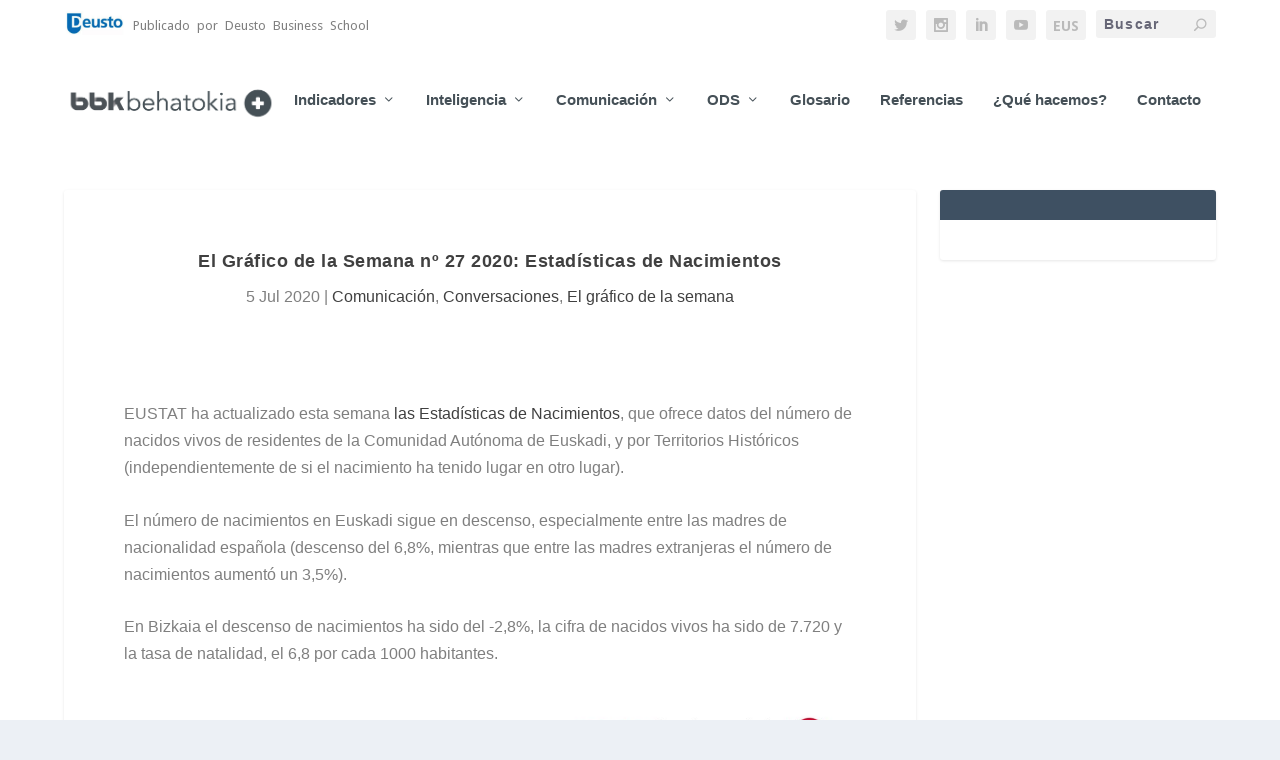

--- FILE ---
content_type: text/html; charset=UTF-8
request_url: https://www.bbk-behatokia.com/el-grafico-de-la-semana-no-27-2020-estadisticas-de-nacimientos/
body_size: 13604
content:
<!DOCTYPE html>
<!--[if IE 6]>
<html id="ie6" lang="es-ES">
<![endif]-->
<!--[if IE 7]>
<html id="ie7" lang="es-ES">
<![endif]-->
<!--[if IE 8]>
<html id="ie8" lang="es-ES">
<![endif]-->
<!--[if !(IE 6) | !(IE 7) | !(IE 8)  ]><!-->
<html lang="es-ES">
<!--<![endif]-->
<head>
	<meta charset="UTF-8" />
			
	<meta http-equiv="X-UA-Compatible" content="IE=edge">
	<link rel="pingback" href="https://www.bbk-behatokia.com/xmlrpc.php" />

		<!--[if lt IE 9]>
	<script src="https://www.bbk-behatokia.com/wp-content/themes/Extra-child/scripts/ext/html5.js" type="text/javascript"></script>
	<![endif]-->

	<script type="text/javascript">
		document.documentElement.className = 'js';
	</script>

	<script>var et_site_url='https://www.bbk-behatokia.com';var et_post_id='8151';function et_core_page_resource_fallback(a,b){"undefined"===typeof b&&(b=a.sheet.cssRules&&0===a.sheet.cssRules.length);b&&(a.onerror=null,a.onload=null,a.href?a.href=et_site_url+"/?et_core_page_resource="+a.id+et_post_id:a.src&&(a.src=et_site_url+"/?et_core_page_resource="+a.id+et_post_id))}
</script><title>El Gráfico de la Semana nº 27 2020: Estadísticas de Nacimientos | bbk-behatokia</title>
<meta name='robots' content='max-image-preview:large' />
<link rel="alternate" href="https://www.bbk-behatokia.com/el-grafico-de-la-semana-no-27-2020-estadisticas-de-nacimientos/" hreflang="es" />
<link rel="alternate" href="https://www.bbk-behatokia.com/eu/2020-27-astearen-grafikoa-jaiotzei-buruzko-estatistikak/" hreflang="eu" />
<link rel='dns-prefetch' href='//fonts.googleapis.com' />
<link rel="alternate" type="application/rss+xml" title="bbk-behatokia &raquo; Feed" href="https://www.bbk-behatokia.com/feed/" />
<link rel="alternate" type="application/rss+xml" title="bbk-behatokia &raquo; Feed de los comentarios" href="https://www.bbk-behatokia.com/comments/feed/" />
<link rel="alternate" title="oEmbed (JSON)" type="application/json+oembed" href="https://www.bbk-behatokia.com/wp-json/oembed/1.0/embed?url=https%3A%2F%2Fwww.bbk-behatokia.com%2Fel-grafico-de-la-semana-no-27-2020-estadisticas-de-nacimientos%2F&#038;lang=es" />
<link rel="alternate" title="oEmbed (XML)" type="text/xml+oembed" href="https://www.bbk-behatokia.com/wp-json/oembed/1.0/embed?url=https%3A%2F%2Fwww.bbk-behatokia.com%2Fel-grafico-de-la-semana-no-27-2020-estadisticas-de-nacimientos%2F&#038;format=xml&#038;lang=es" />
<meta content="Extra v.2.0.97" name="generator"/><style id='wp-img-auto-sizes-contain-inline-css' type='text/css'>
img:is([sizes=auto i],[sizes^="auto," i]){contain-intrinsic-size:3000px 1500px}
/*# sourceURL=wp-img-auto-sizes-contain-inline-css */
</style>
<style id='wp-emoji-styles-inline-css' type='text/css'>

	img.wp-smiley, img.emoji {
		display: inline !important;
		border: none !important;
		box-shadow: none !important;
		height: 1em !important;
		width: 1em !important;
		margin: 0 0.07em !important;
		vertical-align: -0.1em !important;
		background: none !important;
		padding: 0 !important;
	}
/*# sourceURL=wp-emoji-styles-inline-css */
</style>
<style id='wp-block-library-inline-css' type='text/css'>
:root{--wp-block-synced-color:#7a00df;--wp-block-synced-color--rgb:122,0,223;--wp-bound-block-color:var(--wp-block-synced-color);--wp-editor-canvas-background:#ddd;--wp-admin-theme-color:#007cba;--wp-admin-theme-color--rgb:0,124,186;--wp-admin-theme-color-darker-10:#006ba1;--wp-admin-theme-color-darker-10--rgb:0,107,160.5;--wp-admin-theme-color-darker-20:#005a87;--wp-admin-theme-color-darker-20--rgb:0,90,135;--wp-admin-border-width-focus:2px}@media (min-resolution:192dpi){:root{--wp-admin-border-width-focus:1.5px}}.wp-element-button{cursor:pointer}:root .has-very-light-gray-background-color{background-color:#eee}:root .has-very-dark-gray-background-color{background-color:#313131}:root .has-very-light-gray-color{color:#eee}:root .has-very-dark-gray-color{color:#313131}:root .has-vivid-green-cyan-to-vivid-cyan-blue-gradient-background{background:linear-gradient(135deg,#00d084,#0693e3)}:root .has-purple-crush-gradient-background{background:linear-gradient(135deg,#34e2e4,#4721fb 50%,#ab1dfe)}:root .has-hazy-dawn-gradient-background{background:linear-gradient(135deg,#faaca8,#dad0ec)}:root .has-subdued-olive-gradient-background{background:linear-gradient(135deg,#fafae1,#67a671)}:root .has-atomic-cream-gradient-background{background:linear-gradient(135deg,#fdd79a,#004a59)}:root .has-nightshade-gradient-background{background:linear-gradient(135deg,#330968,#31cdcf)}:root .has-midnight-gradient-background{background:linear-gradient(135deg,#020381,#2874fc)}:root{--wp--preset--font-size--normal:16px;--wp--preset--font-size--huge:42px}.has-regular-font-size{font-size:1em}.has-larger-font-size{font-size:2.625em}.has-normal-font-size{font-size:var(--wp--preset--font-size--normal)}.has-huge-font-size{font-size:var(--wp--preset--font-size--huge)}.has-text-align-center{text-align:center}.has-text-align-left{text-align:left}.has-text-align-right{text-align:right}.has-fit-text{white-space:nowrap!important}#end-resizable-editor-section{display:none}.aligncenter{clear:both}.items-justified-left{justify-content:flex-start}.items-justified-center{justify-content:center}.items-justified-right{justify-content:flex-end}.items-justified-space-between{justify-content:space-between}.screen-reader-text{border:0;clip-path:inset(50%);height:1px;margin:-1px;overflow:hidden;padding:0;position:absolute;width:1px;word-wrap:normal!important}.screen-reader-text:focus{background-color:#ddd;clip-path:none;color:#444;display:block;font-size:1em;height:auto;left:5px;line-height:normal;padding:15px 23px 14px;text-decoration:none;top:5px;width:auto;z-index:100000}html :where(.has-border-color){border-style:solid}html :where([style*=border-top-color]){border-top-style:solid}html :where([style*=border-right-color]){border-right-style:solid}html :where([style*=border-bottom-color]){border-bottom-style:solid}html :where([style*=border-left-color]){border-left-style:solid}html :where([style*=border-width]){border-style:solid}html :where([style*=border-top-width]){border-top-style:solid}html :where([style*=border-right-width]){border-right-style:solid}html :where([style*=border-bottom-width]){border-bottom-style:solid}html :where([style*=border-left-width]){border-left-style:solid}html :where(img[class*=wp-image-]){height:auto;max-width:100%}:where(figure){margin:0 0 1em}html :where(.is-position-sticky){--wp-admin--admin-bar--position-offset:var(--wp-admin--admin-bar--height,0px)}@media screen and (max-width:600px){html :where(.is-position-sticky){--wp-admin--admin-bar--position-offset:0px}}

/*# sourceURL=wp-block-library-inline-css */
</style><style id='global-styles-inline-css' type='text/css'>
:root{--wp--preset--aspect-ratio--square: 1;--wp--preset--aspect-ratio--4-3: 4/3;--wp--preset--aspect-ratio--3-4: 3/4;--wp--preset--aspect-ratio--3-2: 3/2;--wp--preset--aspect-ratio--2-3: 2/3;--wp--preset--aspect-ratio--16-9: 16/9;--wp--preset--aspect-ratio--9-16: 9/16;--wp--preset--color--black: #000000;--wp--preset--color--cyan-bluish-gray: #abb8c3;--wp--preset--color--white: #ffffff;--wp--preset--color--pale-pink: #f78da7;--wp--preset--color--vivid-red: #cf2e2e;--wp--preset--color--luminous-vivid-orange: #ff6900;--wp--preset--color--luminous-vivid-amber: #fcb900;--wp--preset--color--light-green-cyan: #7bdcb5;--wp--preset--color--vivid-green-cyan: #00d084;--wp--preset--color--pale-cyan-blue: #8ed1fc;--wp--preset--color--vivid-cyan-blue: #0693e3;--wp--preset--color--vivid-purple: #9b51e0;--wp--preset--gradient--vivid-cyan-blue-to-vivid-purple: linear-gradient(135deg,rgb(6,147,227) 0%,rgb(155,81,224) 100%);--wp--preset--gradient--light-green-cyan-to-vivid-green-cyan: linear-gradient(135deg,rgb(122,220,180) 0%,rgb(0,208,130) 100%);--wp--preset--gradient--luminous-vivid-amber-to-luminous-vivid-orange: linear-gradient(135deg,rgb(252,185,0) 0%,rgb(255,105,0) 100%);--wp--preset--gradient--luminous-vivid-orange-to-vivid-red: linear-gradient(135deg,rgb(255,105,0) 0%,rgb(207,46,46) 100%);--wp--preset--gradient--very-light-gray-to-cyan-bluish-gray: linear-gradient(135deg,rgb(238,238,238) 0%,rgb(169,184,195) 100%);--wp--preset--gradient--cool-to-warm-spectrum: linear-gradient(135deg,rgb(74,234,220) 0%,rgb(151,120,209) 20%,rgb(207,42,186) 40%,rgb(238,44,130) 60%,rgb(251,105,98) 80%,rgb(254,248,76) 100%);--wp--preset--gradient--blush-light-purple: linear-gradient(135deg,rgb(255,206,236) 0%,rgb(152,150,240) 100%);--wp--preset--gradient--blush-bordeaux: linear-gradient(135deg,rgb(254,205,165) 0%,rgb(254,45,45) 50%,rgb(107,0,62) 100%);--wp--preset--gradient--luminous-dusk: linear-gradient(135deg,rgb(255,203,112) 0%,rgb(199,81,192) 50%,rgb(65,88,208) 100%);--wp--preset--gradient--pale-ocean: linear-gradient(135deg,rgb(255,245,203) 0%,rgb(182,227,212) 50%,rgb(51,167,181) 100%);--wp--preset--gradient--electric-grass: linear-gradient(135deg,rgb(202,248,128) 0%,rgb(113,206,126) 100%);--wp--preset--gradient--midnight: linear-gradient(135deg,rgb(2,3,129) 0%,rgb(40,116,252) 100%);--wp--preset--font-size--small: 13px;--wp--preset--font-size--medium: 20px;--wp--preset--font-size--large: 36px;--wp--preset--font-size--x-large: 42px;--wp--preset--spacing--20: 0.44rem;--wp--preset--spacing--30: 0.67rem;--wp--preset--spacing--40: 1rem;--wp--preset--spacing--50: 1.5rem;--wp--preset--spacing--60: 2.25rem;--wp--preset--spacing--70: 3.38rem;--wp--preset--spacing--80: 5.06rem;--wp--preset--shadow--natural: 6px 6px 9px rgba(0, 0, 0, 0.2);--wp--preset--shadow--deep: 12px 12px 50px rgba(0, 0, 0, 0.4);--wp--preset--shadow--sharp: 6px 6px 0px rgba(0, 0, 0, 0.2);--wp--preset--shadow--outlined: 6px 6px 0px -3px rgb(255, 255, 255), 6px 6px rgb(0, 0, 0);--wp--preset--shadow--crisp: 6px 6px 0px rgb(0, 0, 0);}:where(.is-layout-flex){gap: 0.5em;}:where(.is-layout-grid){gap: 0.5em;}body .is-layout-flex{display: flex;}.is-layout-flex{flex-wrap: wrap;align-items: center;}.is-layout-flex > :is(*, div){margin: 0;}body .is-layout-grid{display: grid;}.is-layout-grid > :is(*, div){margin: 0;}:where(.wp-block-columns.is-layout-flex){gap: 2em;}:where(.wp-block-columns.is-layout-grid){gap: 2em;}:where(.wp-block-post-template.is-layout-flex){gap: 1.25em;}:where(.wp-block-post-template.is-layout-grid){gap: 1.25em;}.has-black-color{color: var(--wp--preset--color--black) !important;}.has-cyan-bluish-gray-color{color: var(--wp--preset--color--cyan-bluish-gray) !important;}.has-white-color{color: var(--wp--preset--color--white) !important;}.has-pale-pink-color{color: var(--wp--preset--color--pale-pink) !important;}.has-vivid-red-color{color: var(--wp--preset--color--vivid-red) !important;}.has-luminous-vivid-orange-color{color: var(--wp--preset--color--luminous-vivid-orange) !important;}.has-luminous-vivid-amber-color{color: var(--wp--preset--color--luminous-vivid-amber) !important;}.has-light-green-cyan-color{color: var(--wp--preset--color--light-green-cyan) !important;}.has-vivid-green-cyan-color{color: var(--wp--preset--color--vivid-green-cyan) !important;}.has-pale-cyan-blue-color{color: var(--wp--preset--color--pale-cyan-blue) !important;}.has-vivid-cyan-blue-color{color: var(--wp--preset--color--vivid-cyan-blue) !important;}.has-vivid-purple-color{color: var(--wp--preset--color--vivid-purple) !important;}.has-black-background-color{background-color: var(--wp--preset--color--black) !important;}.has-cyan-bluish-gray-background-color{background-color: var(--wp--preset--color--cyan-bluish-gray) !important;}.has-white-background-color{background-color: var(--wp--preset--color--white) !important;}.has-pale-pink-background-color{background-color: var(--wp--preset--color--pale-pink) !important;}.has-vivid-red-background-color{background-color: var(--wp--preset--color--vivid-red) !important;}.has-luminous-vivid-orange-background-color{background-color: var(--wp--preset--color--luminous-vivid-orange) !important;}.has-luminous-vivid-amber-background-color{background-color: var(--wp--preset--color--luminous-vivid-amber) !important;}.has-light-green-cyan-background-color{background-color: var(--wp--preset--color--light-green-cyan) !important;}.has-vivid-green-cyan-background-color{background-color: var(--wp--preset--color--vivid-green-cyan) !important;}.has-pale-cyan-blue-background-color{background-color: var(--wp--preset--color--pale-cyan-blue) !important;}.has-vivid-cyan-blue-background-color{background-color: var(--wp--preset--color--vivid-cyan-blue) !important;}.has-vivid-purple-background-color{background-color: var(--wp--preset--color--vivid-purple) !important;}.has-black-border-color{border-color: var(--wp--preset--color--black) !important;}.has-cyan-bluish-gray-border-color{border-color: var(--wp--preset--color--cyan-bluish-gray) !important;}.has-white-border-color{border-color: var(--wp--preset--color--white) !important;}.has-pale-pink-border-color{border-color: var(--wp--preset--color--pale-pink) !important;}.has-vivid-red-border-color{border-color: var(--wp--preset--color--vivid-red) !important;}.has-luminous-vivid-orange-border-color{border-color: var(--wp--preset--color--luminous-vivid-orange) !important;}.has-luminous-vivid-amber-border-color{border-color: var(--wp--preset--color--luminous-vivid-amber) !important;}.has-light-green-cyan-border-color{border-color: var(--wp--preset--color--light-green-cyan) !important;}.has-vivid-green-cyan-border-color{border-color: var(--wp--preset--color--vivid-green-cyan) !important;}.has-pale-cyan-blue-border-color{border-color: var(--wp--preset--color--pale-cyan-blue) !important;}.has-vivid-cyan-blue-border-color{border-color: var(--wp--preset--color--vivid-cyan-blue) !important;}.has-vivid-purple-border-color{border-color: var(--wp--preset--color--vivid-purple) !important;}.has-vivid-cyan-blue-to-vivid-purple-gradient-background{background: var(--wp--preset--gradient--vivid-cyan-blue-to-vivid-purple) !important;}.has-light-green-cyan-to-vivid-green-cyan-gradient-background{background: var(--wp--preset--gradient--light-green-cyan-to-vivid-green-cyan) !important;}.has-luminous-vivid-amber-to-luminous-vivid-orange-gradient-background{background: var(--wp--preset--gradient--luminous-vivid-amber-to-luminous-vivid-orange) !important;}.has-luminous-vivid-orange-to-vivid-red-gradient-background{background: var(--wp--preset--gradient--luminous-vivid-orange-to-vivid-red) !important;}.has-very-light-gray-to-cyan-bluish-gray-gradient-background{background: var(--wp--preset--gradient--very-light-gray-to-cyan-bluish-gray) !important;}.has-cool-to-warm-spectrum-gradient-background{background: var(--wp--preset--gradient--cool-to-warm-spectrum) !important;}.has-blush-light-purple-gradient-background{background: var(--wp--preset--gradient--blush-light-purple) !important;}.has-blush-bordeaux-gradient-background{background: var(--wp--preset--gradient--blush-bordeaux) !important;}.has-luminous-dusk-gradient-background{background: var(--wp--preset--gradient--luminous-dusk) !important;}.has-pale-ocean-gradient-background{background: var(--wp--preset--gradient--pale-ocean) !important;}.has-electric-grass-gradient-background{background: var(--wp--preset--gradient--electric-grass) !important;}.has-midnight-gradient-background{background: var(--wp--preset--gradient--midnight) !important;}.has-small-font-size{font-size: var(--wp--preset--font-size--small) !important;}.has-medium-font-size{font-size: var(--wp--preset--font-size--medium) !important;}.has-large-font-size{font-size: var(--wp--preset--font-size--large) !important;}.has-x-large-font-size{font-size: var(--wp--preset--font-size--x-large) !important;}
/*# sourceURL=global-styles-inline-css */
</style>

<style id='classic-theme-styles-inline-css' type='text/css'>
/*! This file is auto-generated */
.wp-block-button__link{color:#fff;background-color:#32373c;border-radius:9999px;box-shadow:none;text-decoration:none;padding:calc(.667em + 2px) calc(1.333em + 2px);font-size:1.125em}.wp-block-file__button{background:#32373c;color:#fff;text-decoration:none}
/*# sourceURL=/wp-includes/css/classic-themes.min.css */
</style>
<link rel='stylesheet' id='contact-form-7-css' href='https://www.bbk-behatokia.com/wp-content/plugins/contact-form-7/includes/css/styles.css?ver=6.1.4' type='text/css' media='all' />
<link rel='stylesheet' id='extra-style-css' href='https://www.bbk-behatokia.com/wp-content/themes/Extra-child/style.css?ver=2.0.97' type='text/css' media='all' />
<link rel='stylesheet' id='et-builder-googlefonts-cached-css' href='https://fonts.googleapis.com/css?family=Crete+Round%3Aregular%2Citalic%7CArvo%3Aregular%2Citalic%2C700%2C700italic%7CDroid+Sans%3Aregular%2C700&#038;ver=6.9#038;subset=latin,latin-ext' type='text/css' media='all' />
<link rel='stylesheet' id='dashicons-css' href='https://www.bbk-behatokia.com/wp-includes/css/dashicons.min.css?ver=6.9' type='text/css' media='all' />
<script type="text/javascript" src="https://www.bbk-behatokia.com/wp-includes/js/jquery/jquery.min.js?ver=3.7.1" id="jquery-core-js"></script>
<script type="text/javascript" src="https://www.bbk-behatokia.com/wp-includes/js/jquery/jquery-migrate.min.js?ver=3.4.1" id="jquery-migrate-js"></script>
<link rel="https://api.w.org/" href="https://www.bbk-behatokia.com/wp-json/" /><link rel="alternate" title="JSON" type="application/json" href="https://www.bbk-behatokia.com/wp-json/wp/v2/posts/8151" /><link rel="EditURI" type="application/rsd+xml" title="RSD" href="https://www.bbk-behatokia.com/xmlrpc.php?rsd" />
<meta name="generator" content="WordPress 6.9" />
<link rel="canonical" href="https://www.bbk-behatokia.com/el-grafico-de-la-semana-no-27-2020-estadisticas-de-nacimientos/" />
<link rel='shortlink' href='https://www.bbk-behatokia.com/?p=8151' />
<style type="text/css" id="et-bloom-custom-css">
					.et_bloom .et_bloom_optin_1 .et_bloom_form_container h2, .et_bloom .et_bloom_optin_1 .et_bloom_form_container h2 span, .et_bloom .et_bloom_optin_1 .et_bloom_form_container h2 strong { font-family: "Open Sans", Helvetica, Arial, Lucida, sans-serif; }.et_bloom .et_bloom_optin_1 .et_bloom_form_container p, .et_bloom .et_bloom_optin_1 .et_bloom_form_container p span, .et_bloom .et_bloom_optin_1 .et_bloom_form_container p strong, .et_bloom .et_bloom_optin_1 .et_bloom_form_container form input, .et_bloom .et_bloom_optin_1 .et_bloom_form_container form button span { font-family: "Open Sans", Helvetica, Arial, Lucida, sans-serif; } 
				</style><link rel="preload" href="https://www.bbk-behatokia.com/wp-content/plugins/bloom/core/admin/fonts/modules.ttf" as="font" crossorigin="anonymous"><meta name="viewport" content="width=device-width, initial-scale=1.0, maximum-scale=1.0, user-scalable=1" /><link rel="shortcut icon" href="https://www.bbk-behatokia.com/wp-content/uploads/2022/03/Anagrama-bbk-2022.png" /><meta name="google-site-verification" content="XxMZi22RcH4Mw7e2v8SSM6a7NSPaFuEmRtXBOY6uhTg" />
<meta name="google-site-verification" content="XxMZi22RcH4Mw7e2v8SSM6a7NSPaFuEmRtXBOY6uhTg" />
<meta name="msvalidate.01" content="6AEC6C8EDE7C162D795D5D2A9DF19F88" />

<script id="mcjs">!function(c,h,i,m,p){m=c.createElement(h),p=c.getElementsByTagName(h)[0],m.async=1,m.src=i,p.parentNode.insertBefore(m,p)}(document,"script","https://chimpstatic.com/mcjs-connected/js/users/dda3a2f5a383ac243072ef67c/a7089be38a548bd66e184b791.js");</script>

<!-- Google Tag Manager -->
<script>(function(w,d,s,l,i){w[l]=w[l]||[];w[l].push({'gtm.start':
new Date().getTime(),event:'gtm.js'});var f=d.getElementsByTagName(s)[0],
j=d.createElement(s),dl=l!='dataLayer'?'&l='+l:'';j.async=true;j.src=
'https://www.googletagmanager.com/gtm.js?id='+i+dl;f.parentNode.insertBefore(j,f);
})(window,document,'script','dataLayer','GTM-5QN9HXJ');</script>
<!-- End Google Tag Manager --><link rel="icon" href="https://www.bbk-behatokia.com/wp-content/uploads/2022/03/cropped-Anagrama-bbk-2022-32x32.png" sizes="32x32" />
<link rel="icon" href="https://www.bbk-behatokia.com/wp-content/uploads/2022/03/cropped-Anagrama-bbk-2022-192x192.png" sizes="192x192" />
<link rel="apple-touch-icon" href="https://www.bbk-behatokia.com/wp-content/uploads/2022/03/cropped-Anagrama-bbk-2022-180x180.png" />
<meta name="msapplication-TileImage" content="https://www.bbk-behatokia.com/wp-content/uploads/2022/03/cropped-Anagrama-bbk-2022-270x270.png" />
<link rel="stylesheet" id="et-extra-customizer-global-cached-inline-styles" href="https://www.bbk-behatokia.com/wp-content/et-cache/global/et-extra-customizer-global-17691981116495.min.css" onerror="et_core_page_resource_fallback(this, true)" onload="et_core_page_resource_fallback(this)" /><link rel='stylesheet' id='et-gf-open-sans-css' href='https://fonts.googleapis.com/css?family=Open+Sans%3A400%2C700&#038;ver=1.3.12' type='text/css' media='all' />
<link rel='stylesheet' id='et_bloom-css-css' href='https://www.bbk-behatokia.com/wp-content/plugins/bloom/css/style.css?ver=1.3.12' type='text/css' media='all' />
</head>
<body class="wp-singular post-template-default single single-post postid-8151 single-format-standard wp-theme-Extra-child et_bloom et_extra et_fixed_nav et_pb_gutters3 et_primary_nav_dropdown_animation_fadeInTop et_secondary_nav_dropdown_animation_Default with_sidebar with_sidebar_right et_includes_sidebar et_minified_js et_minified_css">
	<div id="page-container" class="page-container">
				<!-- Header -->
		<header class="header left-right">
						<!-- #top-header -->
			<div id="top-header" style="">
				<div class="container">
				
					<span style="font-family:'ET-Extra','Droid Sans',Helvetica,Arial,Lucida,sans-serif;font-size:13px;line-height:26px;"><img style="margin-top:-2px;vertical-align:middle;margin-right:2px" id="logo-bs" width="60px;" alt="bs-logo" src="/wp-content/uploads/2018/01/logo-db.jpg">  Publicado por Deusto Business School</span>
					<!-- Secondary Nav -->
											<div id="et-secondary-nav" class="">
												</div>
					
					<!-- #et-info -->
					<div id="et-info">

						
						<!-- .et-extra-social-icons -->
						<ul class="et-extra-social-icons" style="">
																																																																													<li class="et-extra-social-icon twitter">
									<a href="https://twitter.com/bbk_behatokia" class="et-extra-icon et-extra-icon-background-hover et-extra-icon-twitter"></a>
								</li>
																																																																																																																																																																																																										<li class="et-extra-social-icon instagram">
									<a href="https://www.instagram.com/bbk_behatokia/" class="et-extra-icon et-extra-icon-background-hover et-extra-icon-instagram"></a>
								</li>
																																																																																																													<li class="et-extra-social-icon linkedin">
									<a href="http://linkedin.com/in/bbk-behatokia" class="et-extra-icon et-extra-icon-background-hover et-extra-icon-linkedin"></a>
								</li>
																																																																																																																																																																											<li class="et-extra-social-icon youtube">
									<a href="https://www.youtube.com/channel/UC2vtmRL7ZdLW4RwOTYWBeyw" class="et-extra-icon et-extra-icon-background-hover et-extra-icon-youtube"></a>
								</li>
																																																																																																																																																																																								<li class="et-extra-social-icon">
									<a href="/eu" class="et-extra-icon et-extra-icon-background-hover selected-lang" style="line-height: 32px;font-size:14px;font-weight:600;width:40px;font-family:'Droid Sans',Helvetica,Arial,Lucida,sans-serif;">EUS</a>
							</li>
													</ul>
						
						<!-- .et-top-search -->
												<div class="et-top-search" style="">
							<form role="search" class="et-search-form" method="get" action="https://www.bbk-behatokia.com/">
			<input type="search" class="et-search-field" placeholder="Buscar" value="" name="s" title="Search for:" />
			<button class="et-search-submit"></button>
		</form>						</div>
						
						<!-- cart -->
											</div>
				</div><!-- /.container -->
			</div><!-- /#top-header -->

			
			<!-- Main Header -->
			<div id="main-header-wrapper">
				<div id="main-header" data-fixed-height="60">
					<div class="container">
					<!-- ET Ad -->
						
						
						<!-- Logo -->
						<a class="logo" href="https://www.bbk-behatokia.com/" data-fixed-height="60">
							<img src="https://www.bbk-behatokia.com/wp-content/uploads/2023/02/logo-behatoki-2023.png" alt="bbk-behatokia" id="logo" />
						</a>

						
						<!-- ET Navigation -->
						<div id="et-navigation" class="">
							<ul id="et-menu" class="nav"><li id="menu-item-8203" class="menu-item menu-item-type-taxonomy menu-item-object-category menu-item-has-children mega-menu menu-item-has-children mega-menu-cols menu-item-8203"><a href="https://www.bbk-behatokia.com/category/indicadores/">Indicadores</a>
<ul class="sub-menu">
	<li id="menu-item-8204" class="menu-item menu-item-type-taxonomy menu-item-object-category menu-item-has-children menu-item-8204"><a href="https://www.bbk-behatokia.com/category/indicadores/cultura/">Cultura</a>
	<ul class="sub-menu">
		<li id="menu-item-8206" class="menu-item menu-item-type-taxonomy menu-item-object-category menu-item-8206"><a href="https://www.bbk-behatokia.com/category/indicadores/cultura/euskera/">Euskera</a></li>
		<li id="menu-item-8205" class="menu-item menu-item-type-taxonomy menu-item-object-category menu-item-8205"><a href="https://www.bbk-behatokia.com/category/indicadores/cultura/consumo-cultural/">Consumo cultural</a></li>
	</ul>
</li>
	<li id="menu-item-8207" class="menu-item menu-item-type-taxonomy menu-item-object-category menu-item-has-children menu-item-8207"><a href="https://www.bbk-behatokia.com/category/indicadores/demografia/">Demografía</a>
	<ul class="sub-menu">
		<li id="menu-item-8208" class="menu-item menu-item-type-taxonomy menu-item-object-category menu-item-8208"><a href="https://www.bbk-behatokia.com/category/indicadores/demografia/familias/">Familias y hogares</a></li>
		<li id="menu-item-8211" class="menu-item menu-item-type-taxonomy menu-item-object-category menu-item-8211"><a href="https://www.bbk-behatokia.com/category/indicadores/demografia/poblacion/">Población</a></li>
		<li id="menu-item-8209" class="menu-item menu-item-type-taxonomy menu-item-object-category menu-item-8209"><a href="https://www.bbk-behatokia.com/category/indicadores/demografia/medio-ambiente/">Medio ambiente</a></li>
		<li id="menu-item-8210" class="menu-item menu-item-type-taxonomy menu-item-object-category menu-item-8210"><a href="https://www.bbk-behatokia.com/category/indicadores/demografia/rural/">Medio rural</a></li>
	</ul>
</li>
	<li id="menu-item-8212" class="menu-item menu-item-type-taxonomy menu-item-object-category menu-item-has-children menu-item-8212"><a href="https://www.bbk-behatokia.com/category/indicadores/economia/">Economía</a>
	<ul class="sub-menu">
		<li id="menu-item-8214" class="menu-item menu-item-type-taxonomy menu-item-object-category menu-item-8214"><a href="https://www.bbk-behatokia.com/category/indicadores/economia/internacional/">Internacional</a></li>
		<li id="menu-item-8215" class="menu-item menu-item-type-taxonomy menu-item-object-category menu-item-8215"><a href="https://www.bbk-behatokia.com/category/indicadores/economia/nacional/">Nacional</a></li>
		<li id="menu-item-8216" class="menu-item menu-item-type-taxonomy menu-item-object-category menu-item-8216"><a href="https://www.bbk-behatokia.com/category/indicadores/economia/provincial/">Provincial</a></li>
		<li id="menu-item-8213" class="menu-item menu-item-type-taxonomy menu-item-object-category menu-item-8213"><a href="https://www.bbk-behatokia.com/category/indicadores/economia/idi/">I+D+i</a></li>
	</ul>
</li>
	<li id="menu-item-8217" class="menu-item menu-item-type-taxonomy menu-item-object-category menu-item-has-children menu-item-8217"><a href="https://www.bbk-behatokia.com/category/indicadores/educacion-empleo/">Educación y empleo</a>
	<ul class="sub-menu">
		<li id="menu-item-8219" class="menu-item menu-item-type-taxonomy menu-item-object-category menu-item-8219"><a href="https://www.bbk-behatokia.com/category/indicadores/educacion-empleo/mercado-trabajo/">Mercado de trabajo</a></li>
		<li id="menu-item-8221" class="menu-item menu-item-type-taxonomy menu-item-object-category menu-item-8221"><a href="https://www.bbk-behatokia.com/category/indicadores/educacion-empleo/tejido-empresarial/">Tejido empresarial</a></li>
		<li id="menu-item-8220" class="menu-item menu-item-type-taxonomy menu-item-object-category menu-item-8220"><a href="https://www.bbk-behatokia.com/category/indicadores/educacion-empleo/talento/">Talento y empleo</a></li>
		<li id="menu-item-8218" class="menu-item menu-item-type-taxonomy menu-item-object-category menu-item-8218"><a href="https://www.bbk-behatokia.com/category/indicadores/educacion-empleo/emprendimiento/">Emprendimiento</a></li>
	</ul>
</li>
	<li id="menu-item-8222" class="menu-item menu-item-type-taxonomy menu-item-object-category menu-item-has-children menu-item-8222"><a href="https://www.bbk-behatokia.com/category/indicadores/inclusion/">Inclusión social</a>
	<ul class="sub-menu">
		<li id="menu-item-8223" class="menu-item menu-item-type-taxonomy menu-item-object-category menu-item-8223"><a href="https://www.bbk-behatokia.com/category/indicadores/inclusion/discapacidad/">Discapacidad</a></li>
		<li id="menu-item-8224" class="menu-item menu-item-type-taxonomy menu-item-object-category menu-item-8224"><a href="https://www.bbk-behatokia.com/category/indicadores/inclusion/envejecimiento/">Envejecimiento</a></li>
		<li id="menu-item-8225" class="menu-item menu-item-type-taxonomy menu-item-object-category menu-item-8225"><a href="https://www.bbk-behatokia.com/category/indicadores/inclusion/igualdad/">Igualdad de género</a></li>
		<li id="menu-item-8226" class="menu-item menu-item-type-taxonomy menu-item-object-category menu-item-8226"><a href="https://www.bbk-behatokia.com/category/indicadores/inclusion/inmigracion/">Inmigración</a></li>
	</ul>
</li>
</ul>
</li>
<li id="menu-item-8227" class="menu-item menu-item-type-taxonomy menu-item-object-category menu-item-has-children mega-menu menu-item-has-children mega-menu-cols menu-item-8227"><a href="https://www.bbk-behatokia.com/category/inteligencia/">Inteligencia</a>
<ul class="sub-menu">
	<li id="menu-item-8228" class="menu-item menu-item-type-taxonomy menu-item-object-category menu-item-has-children menu-item-8228"><a href="https://www.bbk-behatokia.com/category/inteligencia/coyuntura/">Coyuntura</a>
	<ul class="sub-menu">
		<li id="menu-item-8229" class="menu-item menu-item-type-taxonomy menu-item-object-category menu-item-8229"><a href="https://www.bbk-behatokia.com/category/inteligencia/coyuntura/informe-trimestral-coyuntura/">Informe trimestral de coyuntura</a></li>
	</ul>
</li>
	<li id="menu-item-8230" class="menu-item menu-item-type-taxonomy menu-item-object-category menu-item-has-children menu-item-8230"><a href="https://www.bbk-behatokia.com/category/inteligencia/territorio/">Territorio</a>
	<ul class="sub-menu">
		<li id="menu-item-8231" class="menu-item menu-item-type-taxonomy menu-item-object-category menu-item-8231"><a href="https://www.bbk-behatokia.com/category/inteligencia/territorio/informes-analisis-estudios/">Informes, análisis y estudios</a></li>
	</ul>
</li>
</ul>
</li>
<li id="menu-item-8192" class="menu-item menu-item-type-taxonomy menu-item-object-category current-post-ancestor current-menu-parent current-post-parent menu-item-has-children mega-menu menu-item-has-children mega-menu-cols menu-item-8192"><a href="https://www.bbk-behatokia.com/category/comunicacion/">Comunicación</a>
<ul class="sub-menu">
	<li id="menu-item-8199" class="menu-item menu-item-type-taxonomy menu-item-object-category menu-item-has-children menu-item-8199"><a href="https://www.bbk-behatokia.com/category/comunicacion/perspectiva/">Perspectiva</a>
	<ul class="sub-menu">
		<li id="menu-item-8200" class="menu-item menu-item-type-taxonomy menu-item-object-category menu-item-8200"><a href="https://www.bbk-behatokia.com/category/comunicacion/perspectiva/articulos/">Artículos</a></li>
		<li id="menu-item-8201" class="menu-item menu-item-type-taxonomy menu-item-object-category menu-item-8201"><a href="https://www.bbk-behatokia.com/category/comunicacion/perspectiva/entrevistas/">Entrevistas</a></li>
		<li id="menu-item-9909" class="menu-item menu-item-type-taxonomy menu-item-object-category menu-item-9909"><a href="https://www.bbk-behatokia.com/category/comunicacion/perspectiva/empresas-con-proposito/">Empresas con propósito</a></li>
		<li id="menu-item-8202" class="menu-item menu-item-type-taxonomy menu-item-object-category menu-item-8202"><a href="https://www.bbk-behatokia.com/category/comunicacion/perspectiva/resenas/">Reseñas de libros</a></li>
	</ul>
</li>
	<li id="menu-item-8193" class="menu-item menu-item-type-taxonomy menu-item-object-category current-post-ancestor current-menu-parent current-post-parent menu-item-has-children menu-item-8193"><a href="https://www.bbk-behatokia.com/category/comunicacion/conversaciones/">Conversaciones</a>
	<ul class="sub-menu">
		<li id="menu-item-8194" class="menu-item menu-item-type-taxonomy menu-item-object-category current-post-ancestor current-menu-parent current-post-parent menu-item-8194"><a href="https://www.bbk-behatokia.com/category/comunicacion/conversaciones/grafico-semana/">El gráfico de la semana</a></li>
		<li id="menu-item-8195" class="menu-item menu-item-type-taxonomy menu-item-object-category menu-item-8195"><a href="https://www.bbk-behatokia.com/category/comunicacion/conversaciones/eventos-webinars/">Eventos y Webinars</a></li>
	</ul>
</li>
	<li id="menu-item-8196" class="menu-item menu-item-type-taxonomy menu-item-object-category menu-item-has-children menu-item-8196"><a href="https://www.bbk-behatokia.com/category/encuestas/">Encuestas</a>
	<ul class="sub-menu">
		<li id="menu-item-8197" class="menu-item menu-item-type-taxonomy menu-item-object-category menu-item-8197"><a href="https://www.bbk-behatokia.com/category/encuestas/entrevistas-calle/">Entrevistas a pie de calle</a></li>
		<li id="menu-item-8198" class="menu-item menu-item-type-taxonomy menu-item-object-category menu-item-8198"><a href="https://www.bbk-behatokia.com/category/encuestas/informes/">Informes</a></li>
	</ul>
</li>
</ul>
</li>
<li id="menu-item-9409" class="menu-item menu-item-type-post_type menu-item-object-page menu-item-has-children menu-item-9409"><a href="https://www.bbk-behatokia.com/objetivos-del-desarrollo-sostenible/">ODS</a>
<ul class="sub-menu">
	<li id="menu-item-9411" class="menu-item menu-item-type-post_type menu-item-object-page menu-item-9411"><a href="https://www.bbk-behatokia.com/objetivos-del-desarrollo-sostenible/objetivos-de-desarrollo-sostenible-2018/">Objetivos de desarrollo sostenible 2018</a></li>
	<li id="menu-item-9410" class="menu-item menu-item-type-post_type menu-item-object-page menu-item-9410"><a href="https://www.bbk-behatokia.com/objetivos-del-desarrollo-sostenible/objetivos-de-desarrollo-sostenible-2020/">Objetivos de desarrollo sostenible 2020</a></li>
	<li id="menu-item-10397" class="menu-item menu-item-type-post_type menu-item-object-page menu-item-10397"><a href="https://www.bbk-behatokia.com/objetivos-del-desarrollo-sostenible/objetivos-de-desarrollo-sostenible-2021/">Objetivos de desarrollo sostenible 2021</a></li>
	<li id="menu-item-10675" class="menu-item menu-item-type-post_type menu-item-object-page menu-item-10675"><a href="https://www.bbk-behatokia.com/objetivos-del-desarrollo-sostenible/objetivos-de-desarrollo-sostenible-2022/">Objetivos de desarrollo sostenible 2022</a></li>
</ul>
</li>
<li id="menu-item-11186" class="menu-item menu-item-type-post_type menu-item-object-page menu-item-11186"><a href="https://www.bbk-behatokia.com/glosario/">Glosario</a></li>
<li id="menu-item-8236" class="menu-item menu-item-type-post_type menu-item-object-page menu-item-8236"><a href="https://www.bbk-behatokia.com/referencias/">Referencias</a></li>
<li id="menu-item-10211" class="menu-item menu-item-type-post_type menu-item-object-page menu-item-10211"><a href="https://www.bbk-behatokia.com/que-hacemos/">¿Qué hacemos?</a></li>
<li id="menu-item-8237" class="menu-item menu-item-type-post_type menu-item-object-page menu-item-8237"><a href="https://www.bbk-behatokia.com/contacto/">Contacto</a></li>
</ul>							<div id="et-mobile-navigation">
			<span class="show-menu">
				<div class="show-menu-button">
					<span></span>
					<span></span>
					<span></span>
				</div>
				<p>Select Page</p>
			</span>
			<nav>
			</nav>
		</div> <!-- /#et-mobile-navigation -->						</div><!-- /#et-navigation -->
					</div><!-- /.container -->
				</div><!-- /#main-header -->
			</div><!-- /#main-header-wrapper -->

		</header>

				<div id="main-content">
		<div class="container">
		<div id="content-area" class="clearfix">
			<div class="et_pb_extra_column_main">
																<article id="post-8151" class="module single-post-module post-8151 post type-post status-publish format-standard has-post-thumbnail hentry category-comunicacion category-conversaciones category-grafico-semana et-doesnt-have-featured_image et-has-post-format-content et_post_format-et-post-format-standard">
														<div class="post-header">
								<h1 class="entry-title">El Gráfico de la Semana nº 27 2020: Estadísticas de Nacimientos</h1>
								<div class="post-meta vcard">
									<p><span class="updated"> 5 Jul 2020</span> | <a href="https://www.bbk-behatokia.com/category/comunicacion/" rel="tag">Comunicación</a>, <a href="https://www.bbk-behatokia.com/category/comunicacion/conversaciones/" rel="tag">Conversaciones</a>, <a href="https://www.bbk-behatokia.com/category/comunicacion/conversaciones/grafico-semana/" rel="tag">El gráfico de la semana</a></p>
								</div>
							</div>
							
							
														
							<div class="post-wrap">
															<div class="post-content entry-content">
									<p>EUSTAT ha actualizado esta semana<a href="https://www.eustat.eus/elementos/los-nacimientos-de-la-ca-de-euskadi-descendieron-un-42-en-2019/not0017428_c.html"> las Estad&iacute;sticas de Nacimientos</a>, que ofrece datos del n&uacute;mero de nacidos vivos de residentes de la Comunidad Aut&oacute;noma de Euskadi, y por Territorios Hist&oacute;ricos (independientemente de si el nacimiento ha tenido lugar en otro lugar).</p>
<p class="NotaPrensaCuerpo">El n&uacute;mero de nacimientos en Euskadi sigue en descenso, especialmente entre las madres de nacionalidad espa&ntilde;ola (descenso del 6,8%, mientras que entre las madres extranjeras el n&uacute;mero de nacimientos aument&oacute; un 3,5%).</p>
<p class="NotaPrensaCuerpo">En Bizkaia el descenso de nacimientos ha sido del -2,8%, la cifra de nacidos vivos ha sido de 7.720 y la tasa de natalidad, el 6,8 por cada 1000 habitantes.</p>
<p><img fetchpriority="high" decoding="async" class="alignnone size-full wp-image-8152" src="https://www.bbk-behatokia.com/wp-content/uploads/2020/07/el-gr%C3%A1fico-de-la-semana-2020-27.jpg" alt="" width="960" height="720" srcset="https://www.bbk-behatokia.com/wp-content/uploads/2020/07/el-gr&aacute;fico-de-la-semana-2020-27.jpg 960w, https://www.bbk-behatokia.com/wp-content/uploads/2020/07/el-gr&aacute;fico-de-la-semana-2020-27-300x225.jpg 300w, https://www.bbk-behatokia.com/wp-content/uploads/2020/07/el-gr&aacute;fico-de-la-semana-2020-27-768x576.jpg 768w, https://www.bbk-behatokia.com/wp-content/uploads/2020/07/el-gr&aacute;fico-de-la-semana-2020-27-610x458.jpg 610w" sizes="(max-width: 960px) 100vw, 960px"/></p>
<p>Si se considera la nacionalidad de las madres residentes en Euskadi, el 27,4% ten&iacute;a nacionalidad extranjera y dio a luz a 4.223 ni&ntilde;as y ni&ntilde;os. En 2018 el porcentaje de las madres extranjeras fue del 25,4%. Los principales pa&iacute;ses de origen de estas madres fueron: Marruecos, con 843 madres, Colombia (325), Ruman&iacute;a (286), Nicaragua (225), Bolivia (199), Paraguay (168), Argelia (158), Honduras (147), Nigeria (141), Brasil (132), Venezuela (131) y Ecuador (130).</p>
<p>&nbsp;</p>
<span class="et_bloom_bottom_trigger"></span>																	</div>
														</div>
														<div class="post-footer">
								<div class="social-icons ed-social-share-icons">
									<p class="share-title">Share:</p>
									
		
		
		
		<a href="http://www.facebook.com/sharer.php?u=https://www.bbk-behatokia.com/el-grafico-de-la-semana-no-27-2020-estadisticas-de-nacimientos/&#038;t=El%20Gr%C3%A1fico%20de%20la%20Semana%20n%C2%BA%2027%202020%3A%20Estad%C3%ADsticas%20de%20Nacimientos" class="social-share-link" title="Share &quot;El Gráfico de la Semana nº 27 2020: Estadísticas de Nacimientos&quot; via Facebook" data-network-name="facebook" data-share-title="El Gráfico de la Semana nº 27 2020: Estadísticas de Nacimientos" data-share-url="https://www.bbk-behatokia.com/el-grafico-de-la-semana-no-27-2020-estadisticas-de-nacimientos/">
				<span class="et-extra-icon et-extra-icon-facebook et-extra-icon-background-hover" ></span>
			</a><a href="http://twitter.com/home?status=El%20Gr%C3%A1fico%20de%20la%20Semana%20n%C2%BA%2027%202020%3A%20Estad%C3%ADsticas%20de%20Nacimientos%20https://www.bbk-behatokia.com/el-grafico-de-la-semana-no-27-2020-estadisticas-de-nacimientos/" class="social-share-link" title="Share &quot;El Gráfico de la Semana nº 27 2020: Estadísticas de Nacimientos&quot; via Twitter" data-network-name="twitter" data-share-title="El Gráfico de la Semana nº 27 2020: Estadísticas de Nacimientos" data-share-url="https://www.bbk-behatokia.com/el-grafico-de-la-semana-no-27-2020-estadisticas-de-nacimientos/">
				<span class="et-extra-icon et-extra-icon-twitter et-extra-icon-background-hover" ></span>
			</a><a href="http://www.linkedin.com/shareArticle?mini=true&#038;url=https://www.bbk-behatokia.com/el-grafico-de-la-semana-no-27-2020-estadisticas-de-nacimientos/&#038;title=El%20Gr%C3%A1fico%20de%20la%20Semana%20n%C2%BA%2027%202020%3A%20Estad%C3%ADsticas%20de%20Nacimientos" class="social-share-link" title="Share &quot;El Gráfico de la Semana nº 27 2020: Estadísticas de Nacimientos&quot; via LinkedIn" data-network-name="linkedin" data-share-title="El Gráfico de la Semana nº 27 2020: Estadísticas de Nacimientos" data-share-url="https://www.bbk-behatokia.com/el-grafico-de-la-semana-no-27-2020-estadisticas-de-nacimientos/">
				<span class="et-extra-icon et-extra-icon-linkedin et-extra-icon-background-hover" ></span>
			</a><a href="#" class="social-share-link" title="Share &quot;El Gráfico de la Semana nº 27 2020: Estadísticas de Nacimientos&quot; via Email" data-network-name="basic_email" data-share-title="El Gráfico de la Semana nº 27 2020: Estadísticas de Nacimientos" data-share-url="https://www.bbk-behatokia.com/el-grafico-de-la-semana-no-27-2020-estadisticas-de-nacimientos/">
				<span class="et-extra-icon et-extra-icon-basic_email et-extra-icon-background-hover" ></span>
			</a>								</div>
																<style type="text/css" id="rating-stars">
									.post-footer .rating-stars #rated-stars img.star-on,
									.post-footer .rating-stars #rating-stars img.star-on {
										background-color: #ea9d5d;
									}
								</style>
							</div>

																				</article>

						<nav class="post-nav">
							<div class="nav-links clearfix">
								<div class="nav-link nav-link-prev">
									<a href="https://www.bbk-behatokia.com/afiliaciones-a-la-seguridad-social-tasa-interanual-ii-trimestre-2020/" rel="prev"><span class="button">Previous</span><span class="title">Afiliaciones a la Seguridad Social, Tasa Interanual II Trimestre 2020</span></a>								</div>
								<div class="nav-link nav-link-next">
									<a href="https://www.bbk-behatokia.com/paro-registrado-valores-absolutos-mensuales-junio-2020-bizkaia-capv-y-estado/" rel="next"><span class="button">Next</span><span class="title">Paro Registrado. Valores absolutos mensuales Junio 2020 Bizkaia, CAPV y Estado.</span></a>								</div>
							</div>
						</nav>
						
										
							</div><!-- /.et_pb_extra_column.et_pb_extra_column_main -->

			<div class="et_pb_extra_column_sidebar">
	<div id="custom_html-2" class="widget_text et_pb_widget widget_custom_html"><h4 class="widgettitle"> </h4><div class="textwidget custom-html-widget"></div></div> <!-- end .et_pb_widget --></div>

		</div> <!-- #content-area -->
	</div> <!-- .container -->
	</div> <!-- #main-content -->

	
	<footer id="footer" class="footer_columns_4">
				<div id="footer-bottom">
			<div class="container">

				<!-- Footer Info -->
				<p id="footer-info">
										<a href="https://www.deusto.es/es/inicio/somos-deusto/facultades/deusto-business-school"> Publicado por Deusto Business School</a>
				</p>

				<!-- Footer Navigation -->
								<div id="footer-nav">
											<ul class="et-extra-social-icons" style="">
																																																																			<li class="et-extra-social-icon twitter">
								<a href="https://twitter.com/bbk_behatokia" class="et-extra-icon et-extra-icon-background-none et-extra-icon-twitter"></a>
							</li>
																																																																																																																																																																																<li class="et-extra-social-icon instagram">
								<a href="https://www.instagram.com/bbk_behatokia/" class="et-extra-icon et-extra-icon-background-none et-extra-icon-instagram"></a>
							</li>
																																																																																															<li class="et-extra-social-icon linkedin">
								<a href="http://linkedin.com/in/bbk-behatokia" class="et-extra-icon et-extra-icon-background-none et-extra-icon-linkedin"></a>
							</li>
																																																																																																																																																					<li class="et-extra-social-icon youtube">
								<a href="https://www.youtube.com/channel/UC2vtmRL7ZdLW4RwOTYWBeyw" class="et-extra-icon et-extra-icon-background-none et-extra-icon-youtube"></a>
							</li>
																																																																																																																																																										</ul>
									</div> <!-- /#et-footer-nav -->
				
			</div>
		</div>
	</footer>
	</div> <!-- #page-container -->

	
	<script type="speculationrules">
{"prefetch":[{"source":"document","where":{"and":[{"href_matches":"/*"},{"not":{"href_matches":["/wp-*.php","/wp-admin/*","/wp-content/uploads/*","/wp-content/*","/wp-content/plugins/*","/wp-content/themes/Extra-child/*","/*\\?(.+)"]}},{"not":{"selector_matches":"a[rel~=\"nofollow\"]"}},{"not":{"selector_matches":".no-prefetch, .no-prefetch a"}}]},"eagerness":"conservative"}]}
</script>
<div class="et_bloom_flyin et_bloom_optin et_bloom_resize et_bloom_flyin_right et_bloom_optin_1 et_bloom_auto_popup et_bloom_trigger_bottom et_bloom_auto_close" data-delay="15" data-cookie_duration="1">
							<div class="et_bloom_form_container et_bloom_form_bottom et_bloom_stacked_flyin et_bloom_rounded et_bloom_form_text_dark et_bloom_animation_slideup et_flyin_1_field">
								
			<div class="et_bloom_form_container_wrapper clearfix">
				<div class="et_bloom_header_outer">
					<div class="et_bloom_form_header et_bloom_header_text_dark">
						
						<div class="et_bloom_form_text">
						<h2>Suscríbete a nuestro Newsletter</h2><p>Al unirte a nuestra lista de correo recibirás en tu dirección de mail las nuevas noticias publicadas en bbk-behatokia.com</p>
					</div>
						
					</div>
				</div>
				<div class="et_bloom_form_content et_bloom_1_field et_bloom_bottom_stacked">
					
					
					<form method="post" class="clearfix">
						<div class="et_bloom_fields">
							
							<p class="et_bloom_popup_input et_bloom_subscribe_email">
								<input placeholder="Email">
							</p>
							
							<button data-optin_id="optin_1" data-service="mailchimp" data-list_id="4542b6c8e1" data-page_id="8151" data-account="luispdlv" data-ip_address="false" class="et_bloom_submit_subscription">
								<span class="et_bloom_subscribe_loader"></span>
								<span class="et_bloom_button_text et_bloom_button_text_color_light">¡Suscríbete!</span>
							</button>
						</div>
					</form>
					<div class="et_bloom_success_container">
						<span class="et_bloom_success_checkmark"></span>
					</div>
					<h2 class="et_bloom_success_message">¡Ya estás suscrito!</h2>
					
				</div>
			</div>
			<span class="et_bloom_close_button"></span>
							</div>
						</div>	<script type="text/javascript">
		var et_animation_data = [];
	</script>
	<!-- Global site tag (gtag.js) - Google Analytics -->
<script async src="https://www.googletagmanager.com/gtag/js?id=UA-113369254-1"></script>
<script>
  window.dataLayer = window.dataLayer || [];
  function gtag(){dataLayer.push(arguments);}
  gtag('js', new Date());

  gtag('config', 'UA-113369254-1');
</script>

<!-- Google Tag Manager (noscript) -->
<noscript><iframe src="https://www.googletagmanager.com/ns.html?id=GTM-5QN9HXJ"
height="0" width="0" style="display:none;visibility:hidden"></iframe></noscript>
<!-- End Google Tag Manager (noscript) -->

<script type="text/javascript" src="https://www.bbk-behatokia.com/wp-includes/js/dist/hooks.min.js?ver=dd5603f07f9220ed27f1" id="wp-hooks-js"></script>
<script type="text/javascript" src="https://www.bbk-behatokia.com/wp-includes/js/dist/i18n.min.js?ver=c26c3dc7bed366793375" id="wp-i18n-js"></script>
<script type="text/javascript" id="wp-i18n-js-after">
/* <![CDATA[ */
wp.i18n.setLocaleData( { 'text direction\u0004ltr': [ 'ltr' ] } );
//# sourceURL=wp-i18n-js-after
/* ]]> */
</script>
<script type="text/javascript" src="https://www.bbk-behatokia.com/wp-content/plugins/contact-form-7/includes/swv/js/index.js?ver=6.1.4" id="swv-js"></script>
<script type="text/javascript" id="contact-form-7-js-translations">
/* <![CDATA[ */
( function( domain, translations ) {
	var localeData = translations.locale_data[ domain ] || translations.locale_data.messages;
	localeData[""].domain = domain;
	wp.i18n.setLocaleData( localeData, domain );
} )( "contact-form-7", {"translation-revision-date":"2025-12-01 15:45:40+0000","generator":"GlotPress\/4.0.3","domain":"messages","locale_data":{"messages":{"":{"domain":"messages","plural-forms":"nplurals=2; plural=n != 1;","lang":"es"},"This contact form is placed in the wrong place.":["Este formulario de contacto est\u00e1 situado en el lugar incorrecto."],"Error:":["Error:"]}},"comment":{"reference":"includes\/js\/index.js"}} );
//# sourceURL=contact-form-7-js-translations
/* ]]> */
</script>
<script type="text/javascript" id="contact-form-7-js-before">
/* <![CDATA[ */
var wpcf7 = {
    "api": {
        "root": "https:\/\/www.bbk-behatokia.com\/wp-json\/",
        "namespace": "contact-form-7\/v1"
    }
};
//# sourceURL=contact-form-7-js-before
/* ]]> */
</script>
<script type="text/javascript" src="https://www.bbk-behatokia.com/wp-content/plugins/contact-form-7/includes/js/index.js?ver=6.1.4" id="contact-form-7-js"></script>
<script type="text/javascript" src="https://www.bbk-behatokia.com/wp-includes/js/masonry.min.js?ver=4.2.2" id="masonry-js"></script>
<script type="text/javascript" id="extra-scripts-js-extra">
/* <![CDATA[ */
var EXTRA = {"images_uri":"https://www.bbk-behatokia.com/wp-content/themes/Extra-child/images/","ajaxurl":"https://www.bbk-behatokia.com/wp-admin/admin-ajax.php","your_rating":"Your Rating:","item_in_cart_count":"%d Item in Cart","items_in_cart_count":"%d Items in Cart","item_count":"%d Item","items_count":"%d Items","rating_nonce":"6c23a324f5","timeline_nonce":"caa91a8e66","blog_feed_nonce":"5365a2510d","error":"There was a problem, please try again.","contact_error_name_required":"Name field cannot be empty.","contact_error_email_required":"Email field cannot be empty.","contact_error_email_invalid":"Please enter a valid email address.","is_ab_testing_active":"","is_cache_plugin_active":"no"};
var et_shortcodes_strings = {"previous":"Previous","next":"Next"};
var et_pb_custom = {"ajaxurl":"https://www.bbk-behatokia.com/wp-admin/admin-ajax.php","images_uri":"https://www.bbk-behatokia.com/wp-content/themes/Extra-child/images","builder_images_uri":"https://www.bbk-behatokia.com/wp-content/themes/Extra-child/includes/builder/images","et_frontend_nonce":"6edcbc5beb","subscription_failed":"Por favor, revise los campos a continuaci\u00f3n para asegurarse de que la informaci\u00f3n introducida es correcta.","et_ab_log_nonce":"f9fd2c7fbd","fill_message":"Por favor, rellene los siguientes campos:","contact_error_message":"Por favor, arregle los siguientes errores:","invalid":"De correo electr\u00f3nico no v\u00e1lida","captcha":"Captcha","prev":"Anterior","previous":"Anterior","next":"Siguiente","wrong_captcha":"Ha introducido un n\u00famero equivocado de captcha.","is_builder_plugin_used":"","ignore_waypoints":"no","is_divi_theme_used":"","widget_search_selector":".widget_search","is_ab_testing_active":"","page_id":"8151","unique_test_id":"","ab_bounce_rate":"5","is_cache_plugin_active":"no","is_shortcode_tracking":""};
var et_pb_box_shadow_elements = [];
//# sourceURL=extra-scripts-js-extra
/* ]]> */
</script>
<script type="text/javascript" src="https://www.bbk-behatokia.com/wp-content/themes/Extra-child/scripts/scripts.min.js?ver=2.0.97" id="extra-scripts-js"></script>
<script type="text/javascript" src="https://www.bbk-behatokia.com/wp-content/plugins/bloom/core/admin/js/common.js?ver=4.9.3" id="et-core-common-js"></script>
<script type="text/javascript" src="https://www.bbk-behatokia.com/wp-content/plugins/bloom/js/jquery.uniform.min.js?ver=1.3.12" id="et_bloom-uniform-js-js"></script>
<script type="text/javascript" id="et_bloom-custom-js-js-extra">
/* <![CDATA[ */
var bloomSettings = {"ajaxurl":"https://www.bbk-behatokia.com/wp-admin/admin-ajax.php","pageurl":"https://www.bbk-behatokia.com/el-grafico-de-la-semana-no-27-2020-estadisticas-de-nacimientos/","stats_nonce":"cd32746669","subscribe_nonce":"e393e5e11e","is_user_logged_in":"not_logged"};
//# sourceURL=et_bloom-custom-js-js-extra
/* ]]> */
</script>
<script type="text/javascript" src="https://www.bbk-behatokia.com/wp-content/plugins/bloom/js/custom.js?ver=1.3.12" id="et_bloom-custom-js-js"></script>
<script type="text/javascript" src="https://www.bbk-behatokia.com/wp-content/plugins/bloom/js/idle-timer.min.js?ver=1.3.12" id="et_bloom-idle-timer-js-js"></script>
<script id="wp-emoji-settings" type="application/json">
{"baseUrl":"https://s.w.org/images/core/emoji/17.0.2/72x72/","ext":".png","svgUrl":"https://s.w.org/images/core/emoji/17.0.2/svg/","svgExt":".svg","source":{"concatemoji":"https://www.bbk-behatokia.com/wp-includes/js/wp-emoji-release.min.js?ver=6.9"}}
</script>
<script type="module">
/* <![CDATA[ */
/*! This file is auto-generated */
const a=JSON.parse(document.getElementById("wp-emoji-settings").textContent),o=(window._wpemojiSettings=a,"wpEmojiSettingsSupports"),s=["flag","emoji"];function i(e){try{var t={supportTests:e,timestamp:(new Date).valueOf()};sessionStorage.setItem(o,JSON.stringify(t))}catch(e){}}function c(e,t,n){e.clearRect(0,0,e.canvas.width,e.canvas.height),e.fillText(t,0,0);t=new Uint32Array(e.getImageData(0,0,e.canvas.width,e.canvas.height).data);e.clearRect(0,0,e.canvas.width,e.canvas.height),e.fillText(n,0,0);const a=new Uint32Array(e.getImageData(0,0,e.canvas.width,e.canvas.height).data);return t.every((e,t)=>e===a[t])}function p(e,t){e.clearRect(0,0,e.canvas.width,e.canvas.height),e.fillText(t,0,0);var n=e.getImageData(16,16,1,1);for(let e=0;e<n.data.length;e++)if(0!==n.data[e])return!1;return!0}function u(e,t,n,a){switch(t){case"flag":return n(e,"\ud83c\udff3\ufe0f\u200d\u26a7\ufe0f","\ud83c\udff3\ufe0f\u200b\u26a7\ufe0f")?!1:!n(e,"\ud83c\udde8\ud83c\uddf6","\ud83c\udde8\u200b\ud83c\uddf6")&&!n(e,"\ud83c\udff4\udb40\udc67\udb40\udc62\udb40\udc65\udb40\udc6e\udb40\udc67\udb40\udc7f","\ud83c\udff4\u200b\udb40\udc67\u200b\udb40\udc62\u200b\udb40\udc65\u200b\udb40\udc6e\u200b\udb40\udc67\u200b\udb40\udc7f");case"emoji":return!a(e,"\ud83e\u1fac8")}return!1}function f(e,t,n,a){let r;const o=(r="undefined"!=typeof WorkerGlobalScope&&self instanceof WorkerGlobalScope?new OffscreenCanvas(300,150):document.createElement("canvas")).getContext("2d",{willReadFrequently:!0}),s=(o.textBaseline="top",o.font="600 32px Arial",{});return e.forEach(e=>{s[e]=t(o,e,n,a)}),s}function r(e){var t=document.createElement("script");t.src=e,t.defer=!0,document.head.appendChild(t)}a.supports={everything:!0,everythingExceptFlag:!0},new Promise(t=>{let n=function(){try{var e=JSON.parse(sessionStorage.getItem(o));if("object"==typeof e&&"number"==typeof e.timestamp&&(new Date).valueOf()<e.timestamp+604800&&"object"==typeof e.supportTests)return e.supportTests}catch(e){}return null}();if(!n){if("undefined"!=typeof Worker&&"undefined"!=typeof OffscreenCanvas&&"undefined"!=typeof URL&&URL.createObjectURL&&"undefined"!=typeof Blob)try{var e="postMessage("+f.toString()+"("+[JSON.stringify(s),u.toString(),c.toString(),p.toString()].join(",")+"));",a=new Blob([e],{type:"text/javascript"});const r=new Worker(URL.createObjectURL(a),{name:"wpTestEmojiSupports"});return void(r.onmessage=e=>{i(n=e.data),r.terminate(),t(n)})}catch(e){}i(n=f(s,u,c,p))}t(n)}).then(e=>{for(const n in e)a.supports[n]=e[n],a.supports.everything=a.supports.everything&&a.supports[n],"flag"!==n&&(a.supports.everythingExceptFlag=a.supports.everythingExceptFlag&&a.supports[n]);var t;a.supports.everythingExceptFlag=a.supports.everythingExceptFlag&&!a.supports.flag,a.supports.everything||((t=a.source||{}).concatemoji?r(t.concatemoji):t.wpemoji&&t.twemoji&&(r(t.twemoji),r(t.wpemoji)))});
//# sourceURL=https://www.bbk-behatokia.com/wp-includes/js/wp-emoji-loader.min.js
/* ]]> */
</script>
<div id="tt" role="tooltip" aria-label="Tooltip content" class="cmtt"></div></body>
</html>
